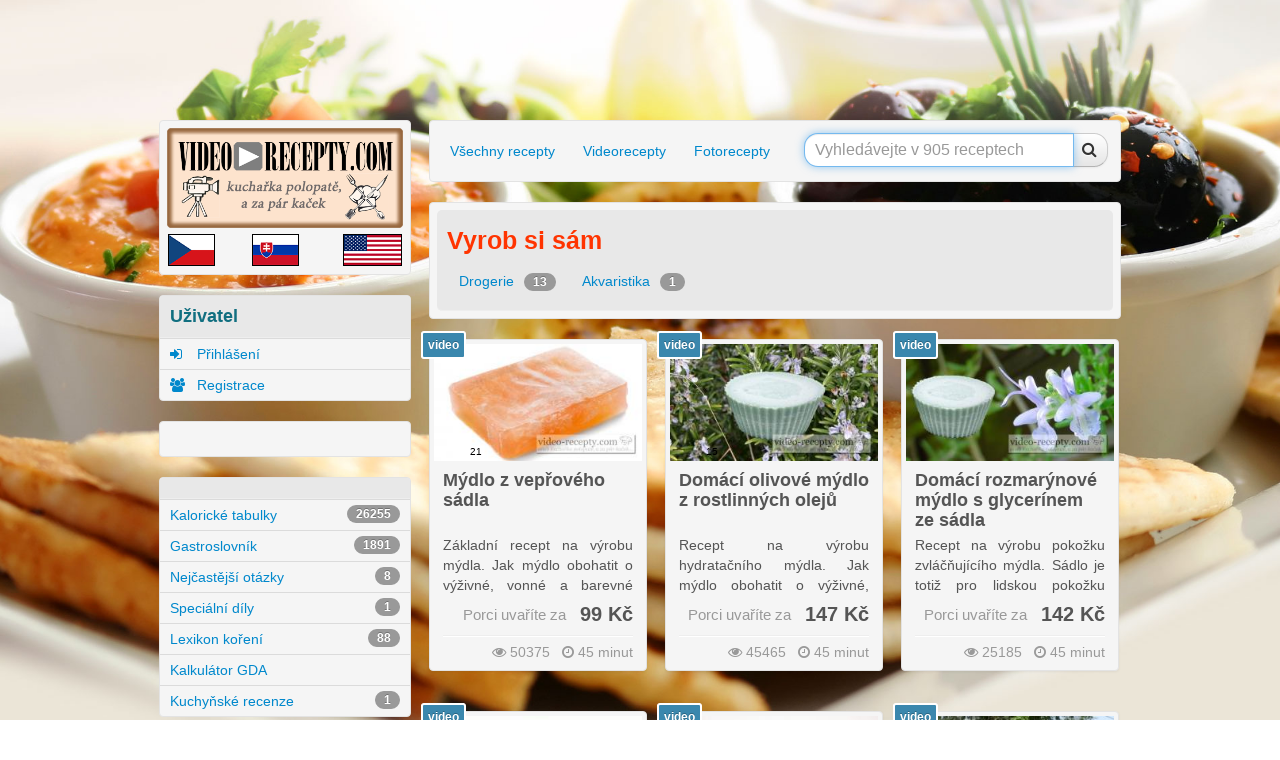

--- FILE ---
content_type: text/html
request_url: https://www.video-recepty.com/category/drogerie
body_size: 8661
content:

    <!DOCTYPE HTML>

    <html lang="cs-cz">

    <head>
        
    <meta charset="UTF-8" />

    <meta name="viewport" content="width=device-width, initial-scale=1.0">

    <meta name="author" content="cyNet, www.cynet.cz">

    <link href="https://www.video-recepty.com/css/bootstrap/bootstrap.css" rel="stylesheet">
    <!--<link href="http://www.video-recepty.com/css/bootstrap/bootstrap-responsive.min.css" rel="stylesheet">-->
    <link href="https://www.video-recepty.com/css/bootstrap/font-awesome.min.css" rel="stylesheet">
    <!--[if IE 7]> <link rel="stylesheet" href="http://www.video-recepty.com/css/bootstrap/font-awesome-ie7.min.css'> <![endif]-->

    <link href="https://www.video-recepty.com/css/style.css" type="text/css" rel='stylesheet' media='all' />
    <link href="https://www.video-recepty.com/css/style.less" type="text/less" rel='stylesheet' media='all' />

    <script type="text/javascript" src="https://www.video-recepty.com/js/bootstrap/less-1.3.3.min.js"></script>

    <script src="//s3-eu-west-1.amazonaws.com/fucking-eu-cookies/cz.js" async></script>
    <meta name="robots" content="index,follow">


    <meta name='description' content='Video recepty pro začátečníky i pokročilé z kategorie Drogerie'><meta name='keywords' content='recepty, video recepty, video, video-recepty, kaloricke tabulky, kucharka, kuchařka, video-kuchařka, Drogerie'><title>Drogerie | video-recepty.com</title>
    <script>
        (function(i,s,o,g,r,a,m){i['GoogleAnalyticsObject']=r;i[r]=i[r]||function(){
            (i[r].q=i[r].q||[]).push(arguments)},i[r].l=1*new Date();a=s.createElement(o),
            m=s.getElementsByTagName(o)[0];a.async=1;a.src=g;m.parentNode.insertBefore(a,m)
        })(window,document,'script','//www.google-analytics.com/analytics.js','ga');

        ga('create', 'UA-42730249-1', 'video-recepty.com');
        ga('send', 'pageview');

    </script>
        <link href="/css/_global.min.css?checksum=62efa692cadff9a7d4abd3baff69c3ac" rel="stylesheet" />
    </head>

    <body bg-image="http://www.video-recepty.com/img/bg.jpg">
    <img class="visible-print" src="https://www.video-recepty.com/img/logo.png" alt="logo" width="100%"></a>

        <div id="ads" class="container">
    <div id="ad-left" style="left: -165px;">
        <div class="ad">
	        <!-- Levý pás 160x600 -->
	        <ins class="adsbygoogle"
	             style="display:inline-block;width:160px;height:600px"
	             data-ad-client="ca-pub-0160870341117793"
	             data-ad-slot="7680641101"></ins>
	        <script>
		        (adsbygoogle = window.adsbygoogle || []).push({});
	        </script>


        </div>
    </div>

    <div id="ad-center">
	    <script type="text/javascript"><!--
		    google_ad_client = "ca-pub-0160870341117793";
		    /* velký široký */
		    google_ad_slot = "7305537903";
		    google_ad_width = 970;
		    google_ad_height = 90;
		    //-->
	    </script>
	    <script type="text/javascript" src="https://pagead2.googlesyndication.com/pagead/show_ads.js">
	    </script>
    </div>

    <div id="ad-right">
        <div class="ad">
	        <!-- pravý pás CS -->
	        <ins class="adsbygoogle"
	             style="display:inline-block;width:160px;height:600px"
	             data-ad-client="ca-pub-0160870341117793"
	             data-ad-slot="1100441105"></ins>
	        <script>
		        (adsbygoogle = window.adsbygoogle || []).push({});
	        </script>


        </div>

    </div>
</div>





        
    <div id="page">
        <div class="container">

            <div class="row">
                <div class="left span3">
                    <div class="bg padding">
    <a href="https://www.video-recepty.com">
        <img src="https://www.video-recepty.com/img/logo.png" alt="logo" width="100%">
    </a>
	<table style="width: 100%; margin-top: 5px;">
		<tr>
			<td>
				<a href="https://www.video-recepty.com" target="_blank">
					<img src="https://www.video-recepty.com/img/cz.png" alt="Česká verze" style="height: 30px; border: 1px solid black;">
				</a>
			</td>
			<td style="text-align: center;">
				<a href="http://www.video-recept.sk" target="_blank">
					<img src="https://www.video-recepty.com/img/sk.png" alt="Slovenská verze" style="height: 30px; border: 1px solid black;">
				</a>
			</td>
			<td style="text-align: right;">
				<a href="http://www.video-recipes.net" target="_blank">
					<img src="https://www.video-recepty.com/img/us.png" alt="Anglická verze" style="height: 30px; border: 1px solid black;">
				</a>
			</td>
		</tr>
	</table>
</div>

<div class="bg profil">
    <div class="title">
        <div class="page-header">
            <span class="blue dement">Uživatel</span>
        </div>
    </div>
        <ul class="nav">
                    <li><a href="https://www.video-recepty.com/prihlaseni"><i class="icon-signin"></i> Přihlášení</a></li>
            <li><a href="https://www.video-recepty.com/registrace"><i class="icon-group"></i> Registrace</a></li>
            </ul>
</div>

<div class="bg padding hidden-phone">
    <div id="google_translate_element"></div><script>
        function googleTranslateElementInit() {
            new google.translate.TranslateElement({
                pageLanguage: 'cs'
            }, 'google_translate_element');}
    </script><script src="https://translate.google.com/translate_a/element.js?cb=googleTranslateElementInit"></script>
</div>

<div class="bg hidden-phone category">
	<div class="title">
		<div class="page-header">
		</div>
	</div>
	<ul class="nav">
		<li>
			<a href="https://www.video-recepty.com/potraviny">
				Kalorické tabulky
				<span class='badge pull-right'>26255</span>			</a>
		</li>
		<li>
			<a href="https://www.video-recepty.com/gastroslovnik">
				Gastroslovník
				<span class='badge pull-right'>1891</span>			</a>
		</li>
        <li>
            <a href="https://www.video-recepty.com/faq">
                Nejčastější otázky
                <span class='badge pull-right'>8</span>            </a>
        </li>
        <li>
            <a href="https://www.video-recepty.com/special">
                Speciální díly
                <span class='badge pull-right'>1</span>            </a>
        </li>
        <li >
            <a href="https://www.video-recepty.com/koreni">
                Lexikon koření
                <span class='badge pull-right'>88</span>            </a>
        </li>
		<li>
			<a href="https://www.video-recepty.com/gda">
				Kalkulátor GDA
			</a>
		</li>
		<li>
			<a href="https://www.video-recepty.com/category/recenze">
				Kuchyňské recenze
				<span class='badge pull-right'>1</span>			</a>
		</li>
	</ul>
</div>

<div class="bg hidden-phone social">
	<div class="title">
		<div class="page-header">
			<span class="blue dement"><i class="icon-heart"></i>&nbsp;Komu se líbíme</span>
		</div>
	</div>
	<div class="fb-page" data-href="http://www.facebook.com/pages/Video-receptycom/105812809545764" data-tabs="" data-width="" data-height="" data-small-header="false" data-adapt-container-width="true" data-hide-cover="false" data-show-facepile="true"></div>
</div>

<div class="bg hidden-phone category">
    <div class="title">
        <div class="page-header">
            <span class="blue dement">Kategorie</span>
        </div>
    </div>
    <ul class="nav">
        <li ><a href="https://www.video-recepty.com/category/jidlo-vhodne-pro-deti">&nbsp;Jídlo vhodné pro děti<span class='badge pull-right'>124</span> </a></li><li ><a href="https://www.video-recepty.com/category/vyrob-si-sam">&nbsp;Vyrob si sám<span class='badge pull-right'>14</span> </a></li><li ><a href="https://www.video-recepty.com/category/jak-na-to-">&nbsp;Jak na to ?<span class='badge pull-right'>21</span> </a></li><li ><a href="https://www.video-recepty.com/category/jidlo-bez-ecek-a-chemie">&nbsp;Jídlo bez éček a chemie<span class='badge pull-right'>542</span> </a></li><li ><a href="https://www.video-recepty.com/category/co-je-to-">&nbsp;Co je to ?<span class='badge pull-right'>7</span> </a></li><li ><a href="https://www.video-recepty.com/category/dia">&nbsp;DIA<span class='badge pull-right'>26</span> </a></li><li ><a href="https://www.video-recepty.com/category/hlavni-chod">&nbsp;Hlavní chod<span class='badge pull-right'>563</span> </a></li><li ><a href="https://www.video-recepty.com/category/dietni-jidla">&nbsp;Dietní jídla<span class='badge pull-right'>235</span> </a></li><li ><a href="https://www.video-recepty.com/category/chutovky">&nbsp;Chuťovky<span class='badge pull-right'>365</span> </a></li><li ><a href="https://www.video-recepty.com/category/bezmasa-jidla">&nbsp;Bezmasá jídla<span class='badge pull-right'>296</span> </a></li><li ><a href="https://www.video-recepty.com/category/pokrm-s-houbami">&nbsp;Pokrm s houbami<span class='badge pull-right'>41</span> </a></li><li ><a href="https://www.video-recepty.com/category/kompletni-obed-a-vecere">&nbsp;Kompletní oběd a večeře<span class='badge pull-right'>176</span> </a></li><li ><a href="https://www.video-recepty.com/category/konzervace">&nbsp;Konzervace<span class='badge pull-right'>48</span> </a></li><li ><a href="https://www.video-recepty.com/category/levna-jidla">&nbsp;Levná jídla<span class='badge pull-right'>707</span> </a></li><li ><a href="https://www.video-recepty.com/category/lusteniny">&nbsp;Luštěniny<span class='badge pull-right'>37</span> </a></li><li ><a href="https://www.video-recepty.com/category/maso">&nbsp;Maso<span class='badge pull-right'>453</span> </a></li><li ><a href="https://www.video-recepty.com/category/napoje">&nbsp;Nápoje<span class='badge pull-right'>17</span> </a></li><li ><a href="https://www.video-recepty.com/category/omacky">&nbsp;Omáčky<span class='badge pull-right'>111</span> </a></li><li ><a href="https://www.video-recepty.com/category/ostra-jidla">&nbsp;Ostrá jídla<span class='badge pull-right'>50</span> </a></li><li ><a href="https://www.video-recepty.com/category/ovoce">&nbsp;Ovoce<span class='badge pull-right'>97</span> </a></li><li ><a href="https://www.video-recepty.com/category/pokrmy-na-vine">&nbsp;Pokrmy na víně<span class='badge pull-right'>17</span> </a></li><li ><a href="https://www.video-recepty.com/category/pokrmy-s-bylinkami">&nbsp;Pokrmy s bylinkami<span class='badge pull-right'>136</span> </a></li><li ><a href="https://www.video-recepty.com/category/pokrmy-s-ryzi">&nbsp;Pokrmy s rýží<span class='badge pull-right'>103</span> </a></li><li ><a href="https://www.video-recepty.com/category/pokrmy-se-syrem">&nbsp;Pokrmy se sýrem<span class='badge pull-right'>134</span> </a></li><li ><a href="https://www.video-recepty.com/category/polevky">&nbsp;Polévky<span class='badge pull-right'>107</span> </a></li><li ><a href="https://www.video-recepty.com/category/pomazanky">&nbsp;Pomazánky<span class='badge pull-right'>53</span> </a></li><li ><a href="https://www.video-recepty.com/category/prilohy">&nbsp;Přílohy<span class='badge pull-right'>60</span> </a></li><li ><a href="https://www.video-recepty.com/category/rychla-jidla">&nbsp;Rychlá jídla<span class='badge pull-right'>591</span> </a></li><li ><a href="https://www.video-recepty.com/category/salaty">&nbsp;Saláty<span class='badge pull-right'>43</span> </a></li><li ><a href="https://www.video-recepty.com/category/sladka-jidla">&nbsp;Sladká jídla<span class='badge pull-right'>178</span> </a></li><li ><a href="https://www.video-recepty.com/category/studena-kuchyne">&nbsp;Studená kuchyně<span class='badge pull-right'>140</span> </a></li><li ><a href="https://www.video-recepty.com/category/pokrmy-s-testovinami">&nbsp;Pokrmy s těstovinami<span class='badge pull-right'>80</span> </a></li><li ><a href="https://www.video-recepty.com/category/pokrmy-pro-vegetariany">&nbsp;Pokrmy pro vegetariány<span class='badge pull-right'>415</span> </a></li><li ><a href="https://www.video-recepty.com/category/videorecepty">&nbsp;Videorecepty<span class='badge pull-right'>816</span> </a></li><li ><a href="https://www.video-recepty.com/category/recepty-pro-zacatecniky">&nbsp;Recepty pro začátečníky<span class='badge pull-right'>887</span> </a></li><li ><a href="https://www.video-recepty.com/category/pokrmy-se-zeleninou">&nbsp;Pokrmy se zeleninou<span class='badge pull-right'>541</span> </a></li><li ><a href="https://www.video-recepty.com/category/pokrmy-s-bramborem">&nbsp;Pokrmy s bramborem<span class='badge pull-right'>287</span> </a></li>    </ul>

</div>


<div class="bg hidden-phone social" style="display: none;">
    <div class="title">
        <div class="page-header">
            <span class="blue dement"><i class="icon-heart"></i>&nbsp;Sledujte nás</span>
        </div>
    </div>
    <ul>
        <li><a href="#"><i style="color: rgb(65,115,187);" class="icon-facebook-sign" data-toggle="tooltip" title="Sdílet recept na Facebooku"></i> </a></li>
        <li><a href="#"><i style="color: rgb(208,45,31);" class="icon-pinterest-sign" data-toggle="tooltip" title="Sdílet recept na Pinterest"></i></a></li>
        <li><a href="#"><i style="color: rgb(0,174,240);" class="icon-twitter-sign" data-toggle="tooltip" title="Sdílet recept na Twitteru"></i></a></li>
        <li><a href="#"><i style="color: rgb(222,77,56);" class="icon-google-plus-sign" data-toggle="tooltip" title="Sdílet recept na Google+"></i></a></li>
    </ul>
</div>

<div class="bg hidden-phone social">
    <div class="title">
        <div class="page-header">
            <h4 class="blue"><i class="icon-signal"></i>&nbsp;Statistiky</h4>
        </div>
    </div>
    <div style="text-align: center; margin: 20px;">
        <a href="https://www.toplist.cz/"><script language="JavaScript" type="text/javascript">
                <!--
                document.write('<img src="http://toplist.cz/count.asp?id=1243489&logo=bc&http='+escape(top.document.referrer)+'&t='+escape(document.title)+
                    '&wi='+escape(window.screen.width)+'&he='+escape(window.screen.height)+'&cd='+escape(window.screen.colorDepth)+'" width="88" height="120" border=0 alt="TOPlist" />');
                //--></script><noscript><img src="http://toplist.cz/count.asp?id=1243489&logo=bc" border="0"
                                             alt="TOPlist" width="88" height="120" /></noscript></a>
    </div>
</div>
                </div>
                <div class="main span9">
                    <div class="menu">
    <div class="bg padding">
        <ul class="nav nav-pills">
            	        <li class=""><a href="https://www.video-recepty.com" data-toggle="tooltip" title="Všechny recepty">Všechny recepty</a></li>
	        <li class=""><a href="https://www.video-recepty.com/video-recepty" data-toggle="tooltip" title="Videorecepty">Videorecepty</a></li>
	        <li class=""><a href="https://www.video-recepty.com/foto-recepty" data-toggle="tooltip" title="Fotorecepty">Fotorecepty</a></li>



            <li class="pull-right">
                <form class="form-search" method="get" action="/">
                    <div class="input-append">
                        <input type="hidden" name="stranka" value="vyhledavani"/>
                                                                        <input type="text" name="s" class="search-query" placeholder="Vyhledávejte v 905 receptech" autofocus value="">
                        <button type="submit" class="btn"><i class="icon-search"></i></button>

                    </div>
                </form>
            </li>
        </ul>
    </div>
</div>                    
<div class="bg padding kategorie">
    <div class="title">
        <div class="page-header">
            <h1 class="orange">Vyrob si sám</h1>
                        <ul class="nav nav-pills">
            <li ><a href="https://www.video-recepty.com/category/drogerie">Drogerie<span class='badge pull-right' style='margin-left: 10px;margin-top: -1px;'>13</span></a></li><li ><a href="https://www.video-recepty.com/category/akvaristika">Akvaristika<span class='badge pull-right' style='margin-left: 10px;margin-top: -1px;'>1</span></a></li>            </ul>
                    </div>
    </div>
</div>



<ul class="thumbnails recepts">
    		<li class="span3">
			<div class="bg thumbnail">
				<a href="https://www.video-recepty.com/mydlo-z-veproveho-sadla" class="img">
					<img src="https://www.video-recepty.com/img.php?w=262&amp;h=148&amp;f=http://www.video-recepty.com/video7/784/t.jpg" alt="Mýdlo z vepřového sádla" width="960px" height="540px">
					<div class="labelmark">
												<div class="label label-info"><!--<i class="icon-play-circle"></i>--> video</div>					</div>
										<div class="facebook_count">
						<div class="count">21</div>
					</div>
									</a>

				<div class="caption">
					<h4 class="nadpis" style="margin: 0px; height:65px;">Mýdlo z vepřového sádla</h4>


					<div class="popis" style="margin: 0px;"><p style="text-align: justify;">Základní recept na výrobu mýdla. Jak mýdlo obohatit o výživné, vonné a barevné složky si ukážeme v dalších videoreceptech. |</p>
<p style="text-align: justify;"><span style="color: red;">Vždy sypeme hydroxid do vody, nikdy vodu nelijeme do hydroxidu! Nastala by prudká chemická reakce - okamžitý var tekutiny se silným prskáním. Pokud budete však hydroxid sypat do vody, nic takového nehrozí. Sklenice nebo jiná nádoba by měla vydržet teplotu kolem 90°C, jelikož se tekutina silně zahřeje. Pokud budete dodržovat tyto zásady, je výroba mýdla bezpečná, a nic vám nehrozí. |</span></p>
<p style="text-align: justify;"><span style="color: red;">Nejdůležitější ochranné prostředky jsou brýle a rukavice. Pracujeme se silnou zásaditou látkou, potřísnění by mohlo vyvolat poranění oka i kůže. V žádném případě by něměly při práci na tomto receptu být přítomny děti.|</span></p>
<p style="text-align: justify;"><span style="color: red;">Hydroxid sodný je silně hydroskopická látka. V praxi to znamená, že obal ihned po odvážení uzavřeme, jinak nám tato látka během několika vteřin nasaje vlkost a krystalky se slepí.|</span></p>
<p style="text-align: center;"><span style="color: red;">Páry při vaření samozřejmě nevdechujeme.</span></p>					</div>

					<div class="cena">
						<p class="text-highlight-small pull-right">
													<small class="muted">Porci uvaříte za </small><span>99 Kč</span>
												</p>
					</div>

					<div class="info muted">
						<hr />



						<div class="pull-right">
							<span data-toggle="tooltip" data-placement="bottom" title="50375 zobrazení">
								<i class="icon-eye-open"></i>&nbsp;50375							</span>
							&nbsp;
															<span data-toggle="tooltip" data-placement="bottom" title="Doba přípravy 45 minut">
									<i class="icon-time"></i>&nbsp;45 minut								</span>
													</div>
					</div>


				</div>
			</div>
		</li>
			<li class="span3">
			<div class="bg thumbnail">
				<a href="https://www.video-recepty.com/domaci-olivove-mydlo-z-rostlinnych-oleju" class="img">
					<img src="https://www.video-recepty.com/img.php?w=262&amp;h=148&amp;f=http://www.video-recepty.com/video7/786/t.jpg" alt="Domácí olivové mýdlo z rostlinných olejů" width="960px" height="540px">
					<div class="labelmark">
												<div class="label label-info"><!--<i class="icon-play-circle"></i>--> video</div>					</div>
										<div class="facebook_count">
						<div class="count">15</div>
					</div>
									</a>

				<div class="caption">
					<h4 class="nadpis" style="margin: 0px; height:65px;">Domácí olivové mýdlo z rostlinných olejů</h4>


					<div class="popis" style="margin: 0px;"><p style="text-align: justify;">Recept na výrobu hydratačního mýdla. Jak mýdlo obohatit o výživné, vonné a barevné složky si ukážeme v tomto videoreceptu.|</p>
<p style="text-align: justify;"><span style="text-align: left;">Pozor si dáváme na vyvážený poměr jednotlivých olejů použitých v receptu. Když použijete jednoho oleje více, a druhého méně, tak se může stát, že mýdlo nebude zvláčňovat, ale naopak vysušovat. Pokud by jste použili pouze olej palmový, tak zase bude mýdlo jako beton. Zkrátka mějte na paměti, že nelze míchat libovolné oleje v libovolném množství. Také množství hydroxidu sodného pro saponifikaci je vždy třeba přesně vypočítat. Velice šikovný kalkulátor najdete <a href="../clanek/kalkulator-pro-vypocet-slozeni-mydla-navod" target="_blank"><strong>ZDE</strong></a>.|</span></p>
<p style="text-align: justify;"><span style="color: red;">Vždy sypeme hydroxid do vody, nikdy vodu nelijeme do hydroxidu! Nastala by prudká chemická reakce - okamžitý var tekutiny se silným prskáním. Pokud budete však hydroxid sypat do vody, nic takového nehrozí. Sklenice nebo jiná nádoba by měla vydržet teplotu kolem 90°C, jelikož se tekutina silně zahřeje. Pokud budete dodržovat tyto zásady, je výroba mýdla bezpečná, a nic Vám nehrozí. |</span></p>
<p style="text-align: justify;"><span style="color: red;">Nejdůležitější ochranné prostředky jsou brýle a rukavice. Pracujeme se silnou zásaditou látkou, potřísnění by mohlo vyvolat poranění oka i kůže. V žádném případě by něměly při práci na tomto receptu být přítomny děti.|</span></p>
<p style="text-align: justify;"><span style="color: red;">Hydroxid sodný je silně hydroskopická látka. V praxi to znamená, že obal ihned po odvážení uzavřeme, jinak nám tato látka během několika vteřin nasaje vlkost a krystalky se slepí.|</span></p>
<p style="text-align: center;"><span style="color: red;">Páry při výrobě samozřejmě nevdechujeme.</span></p>					</div>

					<div class="cena">
						<p class="text-highlight-small pull-right">
													<small class="muted">Porci uvaříte za </small><span>147 Kč</span>
												</p>
					</div>

					<div class="info muted">
						<hr />



						<div class="pull-right">
							<span data-toggle="tooltip" data-placement="bottom" title="45465 zobrazení">
								<i class="icon-eye-open"></i>&nbsp;45465							</span>
							&nbsp;
															<span data-toggle="tooltip" data-placement="bottom" title="Doba přípravy 45 minut">
									<i class="icon-time"></i>&nbsp;45 minut								</span>
													</div>
					</div>


				</div>
			</div>
		</li>
			<li class="span3">
			<div class="bg thumbnail">
				<a href="https://www.video-recepty.com/domaci-rozmarynove-mydlo-s-glycerinem-ze-sadla" class="img">
					<img src="https://www.video-recepty.com/img.php?w=262&amp;h=148&amp;f=http://www.video-recepty.com/video7/785/t.jpg" alt="Domácí rozmarýnové mýdlo s glycerínem ze sádla" width="960px" height="540px">
					<div class="labelmark">
												<div class="label label-info"><!--<i class="icon-play-circle"></i>--> video</div>					</div>
									</a>

				<div class="caption">
					<h4 class="nadpis" style="margin: 0px; height:65px;">Domácí rozmarýnové mýdlo s glycerínem ze sádla</h4>


					<div class="popis" style="margin: 0px;"><p style="text-align: justify;">Recept na výrobu pokožku zvláčňujícího mýdla. Sádlo je totiž pro lidskou pokožku velmi výživné a vhodné.|</p>
<p style="text-align: justify;"><span style="color: red;">Vždy sypeme hydroxid do vody, nikdy vodu nelijeme do hydroxidu! Nastala by prudká chemická reakce - okamžitý var tekutiny se silným prskáním. Pokud budete však hydroxid sypat do vody, nic takového nehrozí. Sklenice nebo jiná nádoba by měla vydržet teplotu kolem 90°C, jelikož se tekutina silně zahřeje. Pokud budete dodržovat tyto zásady, je výroba mýdla bezpečná, a nic Vám nehrozí. |</span></p>
<p style="text-align: justify;"><span style="color: red;">Nejdůležitější ochranné prostředky jsou brýle a rukavice. Pracujeme se silnou zásaditou látkou, potřísnění by mohlo vyvolat poranění oka i kůže. V žádném případě by něměly při práci na tomto receptu být přítomny děti.|</span></p>
<p style="text-align: justify;"><span style="color: red;">Hydroxid sodný je silně hydroskopická látka. V praxi to znamená, že obal ihned po odvážení uzavřeme, jinak nám tato látka během několika vteřin nasaje vlkost a krystalky se slepí.|</span></p>
<p style="text-align: center;"><span style="color: red;">Páry při vaření samozřejmě nevdechujeme.</span></p>					</div>

					<div class="cena">
						<p class="text-highlight-small pull-right">
													<small class="muted">Porci uvaříte za </small><span>142 Kč</span>
												</p>
					</div>

					<div class="info muted">
						<hr />



						<div class="pull-right">
							<span data-toggle="tooltip" data-placement="bottom" title="25185 zobrazení">
								<i class="icon-eye-open"></i>&nbsp;25185							</span>
							&nbsp;
															<span data-toggle="tooltip" data-placement="bottom" title="Doba přípravy 45 minut">
									<i class="icon-time"></i>&nbsp;45 minut								</span>
													</div>
					</div>


				</div>
			</div>
		</li>
			<li class="span3">
			<div class="bg thumbnail">
				<a href="https://www.video-recepty.com/vanisch-na-skvrny-a-spinu-za-par-korun" class="img">
					<img src="https://www.video-recepty.com/img.php?w=262&amp;h=148&amp;f=http://www.video-recepty.com/video7/787/t.jpg" alt="Vanisch na skvrny a špínu za pár korun" width="960px" height="540px">
					<div class="labelmark">
												<div class="label label-info"><!--<i class="icon-play-circle"></i>--> video</div>					</div>
										<div class="facebook_count">
						<div class="count">21</div>
					</div>
									</a>

				<div class="caption">
					<h4 class="nadpis" style="margin: 0px; height:65px;">Vanisch na skvrny a špínu za pár korun</h4>


					<div class="popis" style="margin: 0px;"><p style="text-align: justify;">Naprosto ekologický prací prostředek a vynikající bělič prádla i pro alergiky, který se ve stejném složení prodává pod názvem Vanisch. A že funguje víme všichni. Za pár korun si ho ve stejném složení vyrobíme doma z běžně dostupných a levných chemikálií. Vaše záclony a dětské pleny budou za pár kaček nádherně zářit.|</p>
<p style="text-align: center;"><strong>Dávkování:</strong></p>
<p style="text-align: justify;">Dávkujeme přibližně 2 až 3 polévkové lžíce na pračku. Každá voda má však jiné složení, proto začněte touto dávkou, kterou později případně upravte.|</p>
<p style="text-align: center;">Skladujeme mimo dosah dětí, stejně jako všechny jiné prací prostředky.|</p>
<p style="text-align: center;">Obě látky jsou bilologicky odbouratelné,a proto ekologické.</p>					</div>

					<div class="cena">
						<p class="text-highlight-small pull-right">
													<small class="muted">Porci uvaříte za </small><span>20 Kč</span>
												</p>
					</div>

					<div class="info muted">
						<hr />



						<div class="pull-right">
							<span data-toggle="tooltip" data-placement="bottom" title="43030 zobrazení">
								<i class="icon-eye-open"></i>&nbsp;43030							</span>
							&nbsp;
															<span data-toggle="tooltip" data-placement="bottom" title="Doba přípravy 1 minuta">
									<i class="icon-time"></i>&nbsp;1 minuta								</span>
													</div>
					</div>


				</div>
			</div>
		</li>
			<li class="span3">
			<div class="bg thumbnail">
				<a href="https://www.video-recepty.com/praci-prasek-na-bile-pradlo" class="img">
					<img src="https://www.video-recepty.com/img.php?w=262&amp;h=148&amp;f=http://www.video-recepty.com/video7/789/t.jpg" alt="Prací prášek na bílé prádlo" width="960px" height="540px">
					<div class="labelmark">
												<div class="label label-info"><!--<i class="icon-play-circle"></i>--> video</div>					</div>
										<div class="facebook_count">
						<div class="count">3</div>
					</div>
									</a>

				<div class="caption">
					<h4 class="nadpis" style="margin: 0px; height:65px;">Prací prášek na bílé prádlo</h4>


					<div class="popis" style="margin: 0px;"><p style="text-align: justify;">Budete zírat, jak tento prací prostředek pere i v tvrdé vodě od 30°C výše. Nevyhazujte peníze za předražené prášky a vyrobte si tento z běžně dostupných a levných chemikálií. Vaše záclony a dětské pleny budou za pár kaček nádherně zářit.|</p>
<p style="text-align: center;"><strong>Dávkování:</strong></p>
<p style="text-align: justify;">Dávkujeme přibližně 2 až 3 polévkové lžíce na pračku. Každá voda má však jiné složení, proto začněte touto dávkou, kterou později případně upravte.|</p>
<p style="text-align: center;">Skladujeme mimo dosah dětí, stejně jako všechny jiné prací prostředky.</p>					</div>

					<div class="cena">
						<p class="text-highlight-small pull-right">
													<small class="muted">Porci uvaříte za </small><span>46 Kč</span>
												</p>
					</div>

					<div class="info muted">
						<hr />



						<div class="pull-right">
							<span data-toggle="tooltip" data-placement="bottom" title="48449 zobrazení">
								<i class="icon-eye-open"></i>&nbsp;48449							</span>
							&nbsp;
															<span data-toggle="tooltip" data-placement="bottom" title="Doba přípravy 2 minuty">
									<i class="icon-time"></i>&nbsp;2 minuty								</span>
													</div>
					</div>


				</div>
			</div>
		</li>
			<li class="span3">
			<div class="bg thumbnail">
				<a href="https://www.video-recepty.com/domaci-levandulove-mydlo-s-glycerinem-ze-sadla" class="img">
					<img src="https://www.video-recepty.com/img.php?w=262&amp;h=148&amp;f=http://www.video-recepty.com/video7/788/t.jpg" alt="Domácí levandulové mýdlo s glycerínem ze sádla" width="960px" height="540px">
					<div class="labelmark">
												<div class="label label-info"><!--<i class="icon-play-circle"></i>--> video</div>					</div>
										<div class="facebook_count">
						<div class="count">2</div>
					</div>
									</a>

				<div class="caption">
					<h4 class="nadpis" style="margin: 0px; height:65px;">Domácí levandulové mýdlo s glycerínem ze sádla</h4>


					<div class="popis" style="margin: 0px;"><p style="text-align: justify;">Recept na výrobu pokožku zvláčňujícího mýdla. Sádlo je totiž pro lidskou pokožku velmi výživné a vhodné.|</p>
<p style="text-align: justify;"><span style="color: red;">Vždy sypeme hydroxid do vody, nikdy vodu nelijeme do hydroxidu! Nastala by prudká chemická reakce - okamžitý var tekutiny se silným prskáním. Pokud budete však hydroxid sypat do vody, nic takového nehrozí. Sklenice nebo jiná nádoba by měla vydržet teplotu kolem 90°C, jelikož se tekutina silně zahřeje. Pokud budete dodržovat tyto zásady, je výroba mýdla bezpečná, a nic Vám nehrozí. |</span></p>
<p style="text-align: justify;"><span style="color: red;">Nejdůležitější ochranné prostředky jsou brýle a rukavice. Pracujeme se silnou zásaditou látkou, potřísnění by mohlo vyvolat poranění oka i kůže. V žádném případě by něměly při práci na tomto receptu být přítomny děti.|</span></p>
<p style="text-align: justify;"><span style="color: red;">Hydroxid sodný je silně hydroskopická látka. V praxi to znamená, že obal ihned po odvážení uzavřeme, jinak nám tato látka během několika vteřin nasaje vlkost a krystalky se slepí.|</span></p>
<p style="text-align: center;"><span style="color: red;">Páry při vaření samozřejmě nevdechujeme.</span></p>					</div>

					<div class="cena">
						<p class="text-highlight-small pull-right">
													<small class="muted">Porci uvaříte za </small><span>142 Kč</span>
												</p>
					</div>

					<div class="info muted">
						<hr />



						<div class="pull-right">
							<span data-toggle="tooltip" data-placement="bottom" title="39061 zobrazení">
								<i class="icon-eye-open"></i>&nbsp;39061							</span>
							&nbsp;
															<span data-toggle="tooltip" data-placement="bottom" title="Doba přípravy 45 minut">
									<i class="icon-time"></i>&nbsp;45 minut								</span>
													</div>
					</div>


				</div>
			</div>
		</li>
			<li class="span3">
			<div class="bg thumbnail">
				<a href="https://www.video-recepty.com/prasek-na-barevne-pradlo" class="img">
					<img src="https://www.video-recepty.com/img.php?w=262&amp;h=148&amp;f=http://www.video-recepty.com/video7/790/t.jpg" alt="Prášek na barevné prádlo" width="960px" height="540px">
					<div class="labelmark">
												<div class="label label-info"><!--<i class="icon-play-circle"></i>--> video</div>					</div>
										<div class="facebook_count">
						<div class="count">1</div>
					</div>
									</a>

				<div class="caption">
					<h4 class="nadpis" style="margin: 0px; height:65px;">Prášek na barevné prádlo</h4>


					<div class="popis" style="margin: 0px;"><p style="text-align: justify;">Nevyhazujte peníze za předražené prášky a vyrobte si tento z běžně dostupných a levných chemikálií. |</p>
<p style="text-align: center;"><strong>Dávkování:</strong></p>
<p style="text-align: justify;">Dávkujeme přibližně 2 až 3 polévkové lžíce na pračku. Každá voda má však jiné složení, proto začněte touto dávkou, kterou později případně upravte.|</p>
<p style="text-align: center;">Skladujeme mimo dosah dětí, stejně jako všechny jiné prací prostředky.</p>					</div>

					<div class="cena">
						<p class="text-highlight-small pull-right">
													<small class="muted">Porci uvaříte za </small><span>38 Kč</span>
												</p>
					</div>

					<div class="info muted">
						<hr />



						<div class="pull-right">
							<span data-toggle="tooltip" data-placement="bottom" title="27323 zobrazení">
								<i class="icon-eye-open"></i>&nbsp;27323							</span>
							&nbsp;
															<span data-toggle="tooltip" data-placement="bottom" title="Doba přípravy 2 minuty">
									<i class="icon-time"></i>&nbsp;2 minuty								</span>
													</div>
					</div>


				</div>
			</div>
		</li>
			<li class="span3">
			<div class="bg thumbnail">
				<a href="https://www.video-recepty.com/prasek-na-bile-pradlo-z-veproveho-sadla" class="img">
					<img src="https://www.video-recepty.com/img.php?w=262&amp;h=148&amp;f=http://www.video-recepty.com/video7/791/t.jpg" alt="Prášek na bílé prádlo z vepřového sádla" width="960px" height="540px">
					<div class="labelmark">
												<div class="label label-info"><!--<i class="icon-play-circle"></i>--> video</div>					</div>
										<div class="facebook_count">
						<div class="count">7</div>
					</div>
									</a>

				<div class="caption">
					<h4 class="nadpis" style="margin: 0px; height:65px;">Prášek na bílé prádlo z vepřového sádla</h4>


					<div class="popis" style="margin: 0px;"><p style="text-align: justify;">Budete zírat, jak tento prací prostředek pere i v tvrdé vodě od 30°C výše. Pokud máte sádlo ze zabíjačky, pak je to recept právě pro vás. Vaše záclony a dětské pleny budou za pár kaček nádherně zářit.|</p>
<p style="text-align: center;"><strong>Dávkování:</strong></p>
<p style="text-align: justify;">Dávkujeme přibližně 2 až 3 polévkové lžíce na pračku. Každá voda má však jiné složení, proto začněte touto dávkou, kterou později případně upravte.|</p>
<p style="text-align: justify;">Cena nahoře udává cenu za 3 kg prášku. Hmotnosti v pravé části tabulky uvádějí obsah na 4 dávky, protože mýdla si vyrobíme 1 kg. Je to nejpracnější část, proto se vyplatí dělat mýdlo ve větším množství.|</p>
<p style="text-align: justify;"><span style="color: red;">Vždy sypeme hydroxid do vody, nikdy vodu nelijeme do hydroxidu! Nastala by prudká chemická reakce - okamžitý var tekutiny se silným prskáním. Pokud budete však hydroxid sypat do vody, nic takového nehrozí. Sklenice nebo jiná nádoba by měla vydržet teplotu kolem 90°C, jelikož se tekutina silně zahřeje. Pokud budete dodržovat tyto zásady, je výroba mýdla bezpečná, a nic Vám nehrozí. |</span></p>
<p style="text-align: justify;"><span style="color: red;">Nejdůležitější ochranné prostředky jsou brýle a rukavice. Pracujeme se silnou zásaditou látkou, potřísnění by mohlo vyvolat poranění oka i kůže. V žádném případě by něměly při práci na tomto receptu být přítomny děti.|</span></p>
<p style="text-align: justify;"><span style="color: red;">Hydroxid sodný je silně hydroskopická látka. V praxi to znamená, že obal ihned po odvážení uzavřeme, jinak nám tato látka během několika vteřin nasaje vlkost a krystalky se slepí.|</span></p>
<p style="text-align: center;"><span style="color: red;">Páry při vaření samozřejmě nevdechujeme.|</span></p>
<p style="text-align: center;">Skladujeme mimo dosah dětí, stejně jako všechny jiné prací prostředky.</p>					</div>

					<div class="cena">
						<p class="text-highlight-small pull-right">
													<small class="muted">Porci uvaříte za </small><span>1 Kč</span>
												</p>
					</div>

					<div class="info muted">
						<hr />



						<div class="pull-right">
							<span data-toggle="tooltip" data-placement="bottom" title="27956 zobrazení">
								<i class="icon-eye-open"></i>&nbsp;27956							</span>
							&nbsp;
															<span data-toggle="tooltip" data-placement="bottom" title="Doba přípravy 2 hodiny">
									<i class="icon-time"></i>&nbsp;2 hodiny								</span>
													</div>
					</div>


				</div>
			</div>
		</li>
			<li class="span3">
			<div class="bg thumbnail">
				<a href="https://www.video-recepty.com/prasek-na-barevne-pradlo-z-veproveho-sadla" class="img">
					<img src="https://www.video-recepty.com/img.php?w=262&amp;h=148&amp;f=http://www.video-recepty.com/video7/792/t.jpg" alt="Prášek na barevné prádlo z vepřového sádla" width="960px" height="540px">
					<div class="labelmark">
												<div class="label label-info"><!--<i class="icon-play-circle"></i>--> video</div>					</div>
										<div class="facebook_count">
						<div class="count">1</div>
					</div>
									</a>

				<div class="caption">
					<h4 class="nadpis" style="margin: 0px; height:65px;">Prášek na barevné prádlo z vepřového sádla</h4>


					<div class="popis" style="margin: 0px;"><p style="text-align: justify;">Pokud máte sádlo ze zabíjačky, pak je to recept právě pro vás. Sádlo je totiž nejdražší položka v tomto návodu.|</p>
<p style="text-align: center;"><strong>Dávkování:</strong></p>
<p style="text-align: justify;">Dávkujeme přibližně 2 až 3 polévkové lžíce na pračku. Každá voda má však jiné složení, proto začněte touto dávkou, kterou později případně upravte.|</p>
<p style="text-align: justify;">Cena nahoře udává cenu za 2,2 kg prášku. Hmotnosti v pravé části tabulky uvádějí obsah na 4 dávky, protože mýdla si vyrobíme 1 kg. Je to nejpracnější část, proto se vyplatí dělat mýdlo ve větším množství.|</p>
<p style="text-align: justify;"><span style="color: red;">Vždy sypeme hydroxid do vody, nikdy vodu nelijeme do hydroxidu! Nastala by prudká chemická reakce - okamžitý var tekutiny se silným prskáním. Pokud budete však hydroxid sypat do vody, nic takového nehrozí. Sklenice nebo jiná nádoba by měla vydržet teplotu kolem 90°C, jelikož se tekutina silně zahřeje. Pokud budete dodržovat tyto zásady, je výroba mýdla bezpečná, a nic Vám nehrozí.|</span></p>
<p style="text-align: justify;"><span style="color: red;">Nejdůležitější ochranné prostředky jsou brýle a rukavice. Pracujeme se silnou zásaditou látkou, potřísnění by mohlo vyvolat poranění oka i kůže. V žádném případě by něměly při práci na tomto receptu být přítomny děti.|</span></p>
<p style="text-align: justify;"><span style="color: red;">Hydroxid sodný je silně hydroskopická látka. V praxi to znamená, že obal ihned po odvážení uzavřeme, jinak nám tato látka během několika vteřin nasaje vlkost a krystalky se slepí.|</span></p>
<p style="text-align: center;"><span style="color: red;">Páry při vaření samozřejmě nevdechujeme.|</span></p>
<p style="text-align: center;">Skladujeme mimo dosah dětí, stejně jako všechny jiné prací prostředky.</p>					</div>

					<div class="cena">
						<p class="text-highlight-small pull-right">
													<small class="muted">Porci uvaříte za </small><span>2 Kč</span>
												</p>
					</div>

					<div class="info muted">
						<hr />



						<div class="pull-right">
							<span data-toggle="tooltip" data-placement="bottom" title="24725 zobrazení">
								<i class="icon-eye-open"></i>&nbsp;24725							</span>
							&nbsp;
															<span data-toggle="tooltip" data-placement="bottom" title="Doba přípravy 2 hodiny">
									<i class="icon-time"></i>&nbsp;2 hodiny								</span>
													</div>
					</div>


				</div>
			</div>
		</li>
			<li class="span3">
			<div class="bg thumbnail">
				<a href="https://www.video-recepty.com/rozmarynovy-gel-na-prani-barevneho-pradla" class="img">
					<img src="https://www.video-recepty.com/img.php?w=262&amp;h=148&amp;f=http://www.video-recepty.com/video7/793/t.jpg" alt="Rozmarýnový gel na praní barevného prádla" width="960px" height="540px">
					<div class="labelmark">
												<div class="label label-info"><!--<i class="icon-play-circle"></i>--> video</div>					</div>
										<div class="facebook_count">
						<div class="count">1</div>
					</div>
									</a>

				<div class="caption">
					<h4 class="nadpis" style="margin: 0px; height:65px;">Rozmarýnový gel na praní barevného prádla</h4>


					<div class="popis" style="margin: 0px;"><p style="text-align: justify;">Výhody pracího gelu jsou všeobecně známé. Proč ho ale kupovat, když doma ho vyrobíme doslova za pár korun.|</p>
<p style="text-align: center;"><strong>Dávkování:</strong></p>
<p style="text-align: justify;">Dávkujeme přibližně 150 až 200 ml na pračku. Každá voda má však jiné složení, proto začněte touto dávkou, kterou později případně upravte.|</p>
<p style="text-align: justify;">Průmyslově vyráběné gely mají jinou konzistenci, která se sice lépe dávkuje, ale vliv na praní to nemá žádný.|</p>
<p style="text-align: justify;">Pokud chcete použít gel na bílé prádlo, přidejte <a href="../vanisch-na-skvrny-a-spinu-za-par-korun" target="_blank"><strong>tento</strong></a> doma vyrobený bělící prostředek. Pleny a bílé prádlo budou doslova zářit.</p>					</div>

					<div class="cena">
						<p class="text-highlight-small pull-right">
													<small class="muted">Porci uvaříte za </small><span>1 Kč</span>
												</p>
					</div>

					<div class="info muted">
						<hr />



						<div class="pull-right">
							<span data-toggle="tooltip" data-placement="bottom" title="24198 zobrazení">
								<i class="icon-eye-open"></i>&nbsp;24198							</span>
							&nbsp;
															<span data-toggle="tooltip" data-placement="bottom" title="Doba přípravy 30 minut">
									<i class="icon-time"></i>&nbsp;30 minut								</span>
													</div>
					</div>


				</div>
			</div>
		</li>
			<li class="span3">
			<div class="bg thumbnail">
				<a href="https://www.video-recepty.com/levandulovy-gel-na-prani-barevneho-pradla" class="img">
					<img src="https://www.video-recepty.com/img.php?w=262&amp;h=148&amp;f=http://www.video-recepty.com/video7/794/t.jpg" alt="Levandulový gel na praní barevného prádla" width="960px" height="540px">
					<div class="labelmark">
												<div class="label label-info"><!--<i class="icon-play-circle"></i>--> video</div>					</div>
										<div class="facebook_count">
						<div class="count">13</div>
					</div>
									</a>

				<div class="caption">
					<h4 class="nadpis" style="margin: 0px; height:65px;">Levandulový gel na praní barevného prádla</h4>


					<div class="popis" style="margin: 0px;"><p style="text-align: justify;">Výhody pracího gelu jsou všeobecně známé. Proč ho ale kupovat, když doma ho vyrobíme doslova za pár korun.|</p>
<p style="text-align: center;"><strong>Dávkování:</strong></p>
<p style="text-align: justify;">Dávkujeme přibližně 150 až 200 ml na pračku. Každá voda má však jiné složení, proto začněte touto dávkou, kterou později případně upravte.|</p>
<p style="text-align: justify;">Průmyslově vyráběné gely mají jinou konzistenci, která se sice lépe dávkuje, ale vliv na praní to nemá žádný.|</p>
<p style="text-align: justify;">Pokud chcete použít gel na bílé prádlo, přidejte <a href="../vanisch-na-skvrny-a-spinu-za-par-korun" target="_blank"><strong>tento</strong></a> doma vyrobený bělící prostředek. Pleny a bílé prádlo budou doslova zářit.</p>					</div>

					<div class="cena">
						<p class="text-highlight-small pull-right">
													<small class="muted">Porci uvaříte za </small><span>1 Kč</span>
												</p>
					</div>

					<div class="info muted">
						<hr />



						<div class="pull-right">
							<span data-toggle="tooltip" data-placement="bottom" title="28008 zobrazení">
								<i class="icon-eye-open"></i>&nbsp;28008							</span>
							&nbsp;
															<span data-toggle="tooltip" data-placement="bottom" title="Doba přípravy 30 minut">
									<i class="icon-time"></i>&nbsp;30 minut								</span>
													</div>
					</div>


				</div>
			</div>
		</li>
			<li class="span3">
			<div class="bg thumbnail">
				<a href="https://www.video-recepty.com/pomerancovy-gel-na-prani-barevneho-pradla" class="img">
					<img src="https://www.video-recepty.com/img.php?w=262&amp;h=148&amp;f=http://www.video-recepty.com/video7/795/t.jpg" alt="Pomerančový gel na praní barevného prádla" width="960px" height="540px">
					<div class="labelmark">
												<div class="label label-info"><!--<i class="icon-play-circle"></i>--> video</div>					</div>
										<div class="facebook_count">
						<div class="count">16</div>
					</div>
									</a>

				<div class="caption">
					<h4 class="nadpis" style="margin: 0px; height:65px;">Pomerančový gel na praní barevného prádla</h4>


					<div class="popis" style="margin: 0px;"><p style="text-align: justify;">Výhody pracího gelu jsou všeobecně známé. Proč ho ale kupovat, když doma ho vyrobíme doslova za pár korun.|</p>
<p style="text-align: center;"><strong>Dávkování:</strong></p>
<p style="text-align: justify;">Dávkujeme přibližně 150 až 200 ml na pračku. Každá voda má však jiné složení, proto začněte touto dávkou, kterou později případně upravte.|</p>
<p style="text-align: justify;">Průmyslově vyráběné gely mají jinou konzistenci, která se sice lépe dávkuje, ale vliv na praní to nemá žádný.|</p>
<p style="text-align: justify;">Pokud chcete použít gel na bílé prádlo, přidejte <a href="../vanisch-na-skvrny-a-spinu-za-par-korun" target="_blank"><strong>tento</strong></a> doma vyrobený bělící prostředek. Pleny a bílé prádlo budou doslova zářit.</p>					</div>

					<div class="cena">
						<p class="text-highlight-small pull-right">
													<small class="muted">Porci uvaříte za </small><span>1 Kč</span>
												</p>
					</div>

					<div class="info muted">
						<hr />



						<div class="pull-right">
							<span data-toggle="tooltip" data-placement="bottom" title="30943 zobrazení">
								<i class="icon-eye-open"></i>&nbsp;30943							</span>
							&nbsp;
															<span data-toggle="tooltip" data-placement="bottom" title="Doba přípravy 30 minut">
									<i class="icon-time"></i>&nbsp;30 minut								</span>
													</div>
					</div>


				</div>
			</div>
		</li>
			<li class="span3">
			<div class="bg thumbnail">
				<a href="https://www.video-recepty.com/citronovy-gel-na-prani-barevneho-pradla" class="img">
					<img src="https://www.video-recepty.com/img.php?w=262&amp;h=148&amp;f=http://www.video-recepty.com/video7/796/t.jpg" alt="Citronový gel na praní barevného prádla" width="960px" height="540px">
					<div class="labelmark">
												<div class="label label-info"><!--<i class="icon-play-circle"></i>--> video</div>					</div>
										<div class="facebook_count">
						<div class="count">7</div>
					</div>
									</a>

				<div class="caption">
					<h4 class="nadpis" style="margin: 0px; height:65px;">Citronový gel na praní barevného prádla</h4>


					<div class="popis" style="margin: 0px;"><p style="text-align: justify;">Výhody pracího gelu jsou všeobecně známé. Proč ho ale kupovat, když doma ho vyrobíme doslova za pár korun.|</p>
<p style="text-align: center;"><strong>Dávkování:</strong></p>
<p style="text-align: justify;">Dávkujeme přibližně 150 až 200 ml na pračku. Každá voda má však jiné složení, proto začněte touto dávkou, kterou později případně upravte.|</p>
<p style="text-align: justify;">Průmyslově vyráběné gely mají jinou konzistenci, která se sice lépe dávkuje, ale vliv na praní to nemá žádný.|</p>
<p style="text-align: justify;">Pokud chcete použít gel na bílé prádlo, přidejte <a href="../vanisch-na-skvrny-a-spinu-za-par-korun" target="_blank"><strong>tento</strong></a> doma vyrobený bělící prostředek. Pleny a bílé prádlo budou doslova zářit.</p>					</div>

					<div class="cena">
						<p class="text-highlight-small pull-right">
													<small class="muted">Porci uvaříte za </small><span>1 Kč</span>
												</p>
					</div>

					<div class="info muted">
						<hr />



						<div class="pull-right">
							<span data-toggle="tooltip" data-placement="bottom" title="28830 zobrazení">
								<i class="icon-eye-open"></i>&nbsp;28830							</span>
							&nbsp;
															<span data-toggle="tooltip" data-placement="bottom" title="Doba přípravy 30 minut">
									<i class="icon-time"></i>&nbsp;30 minut								</span>
													</div>
					</div>


				</div>
			</div>
		</li>
	</ul>


                    <div id="footer">
    <div class="bg padding">
        <div>
            <ul class="nav">
                <li>
                    <a class="muted">© 2013 Video-recepty.com</a>
                </li>
                <li><span class="muted">|</span></li>
                <li><a class="muted" href="https://www.video-recepty.com/clanek/kontakt">Kontakt</a></li>
                <li><span class="muted">|</span></li>
                <li><a class="muted" href="https://www.video-recepty.com/clanek/rrtv">RRTV</a></li>
                <li><span class="muted">|</span></li>
                <li><a class="muted" href="https://www.video-recepty.com/clanek/kopirovani-webu">Kopírování webu</a></li>
                <li><span class="muted">|</span></li>
                <li>
                    <a class="muted" href="http://www.cynet.cz" target="_href" title="Tvorba webových stránek, internetových obchodů, rezervačních systémů, webdesign">
                        Webové stránky vytvořil cyNet
                    </a>
                </li>
            </ul>
        </div>
    </div>
</div>
                </div>
            </div>
        </div>
    </div>        <div id="back-to-top" class="hidden-tablet hidden-phone hidden-print">
    <a href="javascript:void(0)"><i class="icon-circle-arrow-up"></i></a>
</div>        <div id="modalChat" class="modal hide" tabindex="-1" role="dialog" aria-labelledby="myModalLabel" aria-hidden="true"><div class="modal-header"><button type="button" class="close" data-dismiss="modal" aria-hidden="true">×</button><h3 id="myModalLabel">Nový příspěvek</h3></div><div class="modal-body"><div>
                <div>
                    <form style="margin: 0px;">
                        <textarea name="text" auto-resize placeholder="Zadejte vaši zprávu…" style="width: 495px; margin:10px; resize: vertical;" ></textarea>
                        <input type="hidden" name="idChat" value="">
                        <input type="hidden" name="idReceptu" value="drogerie">
                        <input type="hidden" name="akce" value="novy-prispevek">
                    </form>
                </div>
            </div></div><div class="modal-footer"><button id="odeslat" class="btn btn-primary">Odeslat</button></div></div><div id="modalRegistrace" class="modal hide" tabindex="-1" role="dialog" aria-labelledby="myModalLabel" aria-hidden="true"><div class="modal-header"><button type="button" class="close" data-dismiss="modal" aria-hidden="true">×</button><h3 id="myModalLabel">Registrace</h3></div><div class="modal-body"><div>
                 <div class="row-fluid sortable">
        <div class="box span12">
            <div class="box-content">
                <form class="form-horizontal" method="post" action="">
                    <fieldset>
                        <div class="control-group">
                            <label class="control-label" for="email">E-mail:</label>
                            <div class="controls">
                                <input type="text" id="email" name="email" value="" />
                            </div> 
                        </div>
                        <div class="control-group">
                            <label class="control-label" for="jmeno">Jméno:</label>
                            <div class="controls">
                                <input type="text" id="jmeno" name="jmeno" value="" />
                            </div>
                        </div>
                        <div class="control-group">
                            <label class="control-label" for="prijmeni">Příjmeni:</label>
                            <div class="controls">
                                <input type="text" id="prijmeni" name="prijmeni" value="" />
                            </div>
                        </div>
                        <div class="control-group">
                            <label class="control-label" for="pohlavi">Pohlaví:</label>
                            <div class="controls">
                                <input type="text" id="pohlavi" name="pohlavi" value="" />
                            </div>
                        </div>
                    </fieldset>
                </form>
            </div>
        </div>
    </div>
            </div></div><div class="modal-footer"><button id="zrusit" class="btn" obsah-dismiss="modal" aria-hidden="true">Zrušit</button><button id="ulozit" class="btn btn-primary">Uložit</button></div></div>



        
    <script src="https://www.video-recepty.com/js/jquery/jquery.js"></script>
    <script src="https://www.video-recepty.com/js/bootstrap/bootstrap.min.js"></script>

    <script src="https://www.video-recepty.com/js/bootstrap/respond.min.js"></script> <!-- IE8 responsive -->
    <script src="https://www.video-recepty.com/js/jquery/plugins/jquery.textchange.min.js"></script> <!-- realtime text change (bc yaar) -->
    <script src="https://www.video-recepty.com/js/jquery/plugins/jquery.yaar.min.js"></script> <!-- textarea auto resize -->
    <script src="https://www.video-recepty.com/js/jquery/plugins/jquery.backstretch.min.js"></script> <!-- auto resize bg image -->
    <script src="https://www.video-recepty.com/js/jquery/plugins/jquery.cookie.js"></script> <!-- auto resize bg image -->

    <script> var _get={"stranka":"kategorie","nazev":"drogerie"};</script>
    <script src="https://www.video-recepty.com/js/functions.js"></script>

        <script src="https://www.video-recepty.com/js/main.js"></script>
	
        <script async src="https://pagead2.googlesyndication.com/pagead/js/adsbygoogle.js?client=ca-pub-9296898717630432" crossorigin="anonymous"></script>
        <script type="text/javascript" src="/js/_global.min.js?checksum=ff49500b2645a62ea764cfe36ff49c21" async defer></script>

        <script async defer src="//pagead2.googlesyndication.com/pagead/js/adsbygoogle.js"></script>

        <script async defer crossorigin="anonymous" src="https://connect.facebook.net/cs_CZ/sdk.js#xfbml=1&version=v13.0&appId=487636741285007" nonce="QEpA7A3Q"></script>
    <script defer src="https://static.cloudflareinsights.com/beacon.min.js/vcd15cbe7772f49c399c6a5babf22c1241717689176015" integrity="sha512-ZpsOmlRQV6y907TI0dKBHq9Md29nnaEIPlkf84rnaERnq6zvWvPUqr2ft8M1aS28oN72PdrCzSjY4U6VaAw1EQ==" data-cf-beacon='{"version":"2024.11.0","token":"86bc88cd43f94b9a9b102f833d74a28c","r":1,"server_timing":{"name":{"cfCacheStatus":true,"cfEdge":true,"cfExtPri":true,"cfL4":true,"cfOrigin":true,"cfSpeedBrain":true},"location_startswith":null}}' crossorigin="anonymous"></script>
</body>
    </html>


--- FILE ---
content_type: text/html; charset=utf-8
request_url: https://www.google.com/recaptcha/api2/aframe
body_size: 265
content:
<!DOCTYPE HTML><html><head><meta http-equiv="content-type" content="text/html; charset=UTF-8"></head><body><script nonce="wD_Ocqn-2ssGqtNUuvi0Eg">/** Anti-fraud and anti-abuse applications only. See google.com/recaptcha */ try{var clients={'sodar':'https://pagead2.googlesyndication.com/pagead/sodar?'};window.addEventListener("message",function(a){try{if(a.source===window.parent){var b=JSON.parse(a.data);var c=clients[b['id']];if(c){var d=document.createElement('img');d.src=c+b['params']+'&rc='+(localStorage.getItem("rc::a")?sessionStorage.getItem("rc::b"):"");window.document.body.appendChild(d);sessionStorage.setItem("rc::e",parseInt(sessionStorage.getItem("rc::e")||0)+1);localStorage.setItem("rc::h",'1768362413357');}}}catch(b){}});window.parent.postMessage("_grecaptcha_ready", "*");}catch(b){}</script></body></html>

--- FILE ---
content_type: text/plain
request_url: https://www.google-analytics.com/j/collect?v=1&_v=j102&a=1799424758&t=pageview&_s=1&dl=https%3A%2F%2Fwww.video-recepty.com%2Fcategory%2Fdrogerie&ul=en-us%40posix&dt=Drogerie%20%7C%20video-recepty.com&sr=1280x720&vp=1280x720&_u=IEBAAAABAAAAACAAI~&jid=915006567&gjid=1159762993&cid=2080901544.1768362403&tid=UA-42730249-1&_gid=1815948863.1768362403&_r=1&_slc=1&z=367579724
body_size: -452
content:
2,cG-NS8XMJ0G61

--- FILE ---
content_type: application/javascript
request_url: https://www.video-recepty.com/js/jquery/plugins/jquery.yaar.min.js
body_size: 308
content:
(function($){var cssAttrs=['font-family','font-size','font-weight','font-style','font-size-adjust','text-transform','text-decoration','letter-spacing','word-spacing','line-height','word-wrap','white-space'];var YAAR=function(textarea,options){this.options=$.extend({},options);this.textarea=textarea;var rows=textarea.attr("rows");if(rows){rows=parseInt(rows,10);if(rows>=1){this.options.minRows=rows}}this.init()};$.extend(YAAR.prototype,{init:function(){this.sizer=$('<div/>');var sizer=this.sizer;var textarea=this.textarea;textarea.css("resize","none");textarea.css("overflow","hidden");var sizer=this.sizer;sizer.css("position","absolute");sizer.css("display","inline-block");sizer.css("visibility","hidden");sizer.css("display","inline-block");$.each(cssAttrs,function(i,attr){sizer.css(attr,textarea.css(attr))});$("body").append(sizer);sizer.text("a");this.lineHeight=sizer.height();sizer.text("");sizer.remove();var _this=this;textarea.on("textchange.yaar",function(){_this.setHeight()})},uninit:function(){this.textarea.off("textchange.yaar")},setHeight:function(){$("body").append(this.sizer);this.sizer.css("width",this.textarea.width());this.sizer.text(this.textarea.val()+(this.options.textPadding||""));var rows=Math.ceil(this.sizer.height()/this.lineHeight);if(rows<this.options.minRows){rows=this.options.minRows}this.textarea.attr("rows",rows);this.sizer.remove()}});$.fn.yaar=function(option){return this.each(function(){var el=$(this);var yaar=el.data("yaar");if(option==='destroy'){if(yaar){yaar.uninit();el.data("yaar",null)}return}if(!yaar){option=option||{};var options=$.extend({},$.fn.yaar.defaults,option);yaar=new YAAR(el,options);el.data("yaar",yaar)}yaar.setHeight()})};$.fn.yaar.defaults={textPadding:"W",minRows:1}})(jQuery);